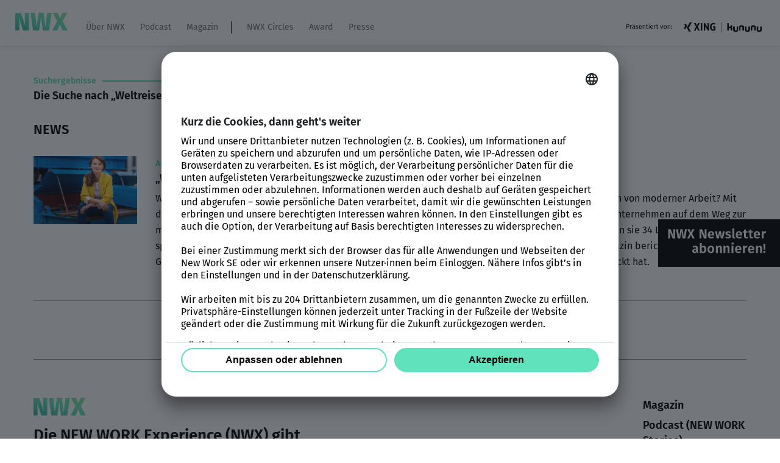

--- FILE ---
content_type: text/html; charset=UTF-8
request_url: https://nwx.new-work.se/tag-suche/weltreise
body_size: 9207
content:
<!DOCTYPE html> <html lang="de"> <head> <meta http-equiv="Content-Type" content="text/html; charset=utf-8"> <link rel="preload" as="script" href="/assets/frontend/js/app.js?id=e81c0c07327d7f00ae6e7454b96c4017"> <link rel="preload" as="style" href="/assets/frontend/css/app.css?id=4bf8c77280486d358a7c8f5c720d10bd"> <meta name="viewport" content="width=device-width, initial-scale=1.0"> <meta name="csrf-token" content="iLhnpZDdKYNoqhRnrUTn8T1RCTVIo2KImtYC3bKi"> <link rel="shortcut icon" type="image/x-icon" href="/assets/frontend/img/favicon.ico?id=L7kGNStqpXwPNBdJvTcP"> <link rel="icon" type="image/png" href="/assets/frontend/img/favicon-196x196.png?id=L7kGNStqpXwPNBdJvTcP" sizes="196x196"> <link rel="apple-touch-icon" href="/assets/frontend/img/apple-touch-icon.png?id=L7kGNStqpXwPNBdJvTcP"> <link rel="apple-touch-icon-precomposed" href="/assets/frontend/img/apple-touch-icon-precomposed.png?id=L7kGNStqpXwPNBdJvTcP"> <link rel="preload" href="/assets/frontend/fonts/fira-sans-v16-latin-ext_latin_cyrillic-200.woff2" as="font" type="font/woff2" crossorigin="anonymous"> <link rel="preload" href="/assets/frontend/fonts/fira-sans-v16-latin-ext_latin_cyrillic-200italic.woff2" as="font" type="font/woff2" crossorigin="anonymous"> <link rel="preload" href="/assets/frontend/fonts/fira-sans-v16-latin-ext_latin_cyrillic-regular.woff2" as="font" type="font/woff2" crossorigin="anonymous"> <link rel="preload" href="/assets/frontend/fonts/fira-sans-v16-latin-ext_latin_cyrillic-italic.woff2" as="font" type="font/woff2" crossorigin="anonymous"> <link rel="preload" href="/assets/frontend/fonts/fira-sans-v16-latin-ext_latin_cyrillic-600.woff2" as="font" type="font/woff2" crossorigin="anonymous"> <link rel="preload" href="/assets/frontend/fonts/fira-sans-v16-latin-ext_latin_cyrillic-600italic.woff2" as="font" type="font/woff2" crossorigin="anonymous"> <title>Tag-Suche - New Work Experience</title> <meta property="og:site_name" content="New Work Experience"><meta property="og:url" content="https://nwx.new-work.se/tag-suche/weltreise"><meta name="robots" content="noindex,follow"><meta property="og:image" content="https://nwx.new-work.se/assets/frontend/img/share.jpg"><meta property="og:image:width" content="1200"><meta property="og:image:height" content="630"><meta name="twitter:card" content="summary_large_image"><script type="application/ld+json">[{"@context":"https:\/\/schema.org","@type":"BreadcrumbList","itemListElement":[{"@type":"ListItem","position":1,"item":{"@id":"https:\/\/nwx.new-work.se","name":"Startseite"}},{"@type":"ListItem","position":2,"item":{"@id":"https:\/\/nwx.new-work.se\/tag-suche\/weltreise","name":"Tag-Suche"}}]}]</script> <link rel="stylesheet" href="/assets/frontend/css/app.css?id=4bf8c77280486d358a7c8f5c720d10bd"> <link rel="preconnect" href="https://app.usercentrics.eu"> <link rel="preconnect" href="https://api.usercentrics.eu"> <link rel="preconnect" href="https://privacy-proxy.usercentrics.eu"> <link rel="preload" href="https://app.usercentrics.eu/browser-ui/latest/loader.js" as="script"> <link rel="preload" href="https://privacy-proxy.usercentrics.eu/latest/uc-block.bundle.js" as="script"> <script> window.UC_UI_DOMAINS = { crossDomainConsentSharingIFrame: 'https://nwx.new-work.se/cross-domain-bridge.html', }; </script> <script id="usercentrics-cmp" data-settings-id="Tr_3B1GDkkB1q2" src="https://app.usercentrics.eu/browser-ui/latest/loader.js" async></script> <script id="usercentrics-cmp-configure" src="/usercentrics/new_work-uc-style.js"></script> <script type="application/javascript" src="https://privacy-proxy.usercentrics.eu/latest/uc-block.bundle.js"></script> </head> <body class=""> <div class="off-canvas-wrapper"> <div class="off-canvas position-left" id="offCanvas" data-off-canvas data-transition="overlap"> <ul class="menu menu--four vertical drilldown" data-drilldown data-back-button="&lt;li class&#x3D;&quot;js-drilldown-back&quot;&gt;&lt;a tabindex&#x3D;&quot;0&quot;&gt;Zurück&lt;/a&gt;&lt;/li&gt;"> <li class="menu-item"> <a href="https://nwx.new-work.se/ueber-nwx" title="Über NWX" class="menu-link"> Über NWX </a> </li> <li class="menu-item"> <a href="https://nwx.new-work.se/forabetterworkinglife" title="Podcast" class="menu-link"> Podcast </a> </li> <li class="menu-item"> <a href="https://nwx.new-work.se/magazin" title="Magazin" class="menu-link"> Magazin </a> <ul class="menu vertical nested"> <li class="menu-item"> <a href="https://nwx.new-work.se/magazin" title="Magazin" class="menu-link"> <b>Magazin</b> </a> </li> <li class="menu-item"> <a href="https://nwx.new-work.se/themenwelten/unternehmen" title="Unternehmen" class="menu-link"> Unternehmen </a> </li> <li class="menu-item"> <a href="https://nwx.new-work.se/themenwelten/fuehrung" title="Führung" class="menu-link"> Führung </a> </li> <li class="menu-item"> <a href="https://nwx.new-work.se/themenwelten/kultur" title="Kultur" class="menu-link"> Kultur </a> </li> <li class="menu-item"> <a href="https://nwx.new-work.se/themenwelten/gesellschaft" title="Gesellschaft" class="menu-link"> Gesellschaft </a> </li> <li class="menu-item"> <a href="https://nwx.new-work.se/themenwelten/digitalisierung" title="Digitalisierung" class="menu-link"> Digitalisierung </a> </li> <li class="menu-item"> <a href="https://nwx.new-work.se/themenwelten/individuum" title="Individuum" class="menu-link"> Individuum </a> </li> </ul> </li> <li class="menu-item"> <a href="https://nwx.new-work.se/nwx-circles" title="NWX Circles" class="menu-link"> NWX Circles </a> <ul class="menu vertical nested"> <li class="menu-item"> <a href="https://nwx.new-work.se/nwx-circles" title="NWX Circles" class="menu-link"> <b>NWX Circles</b> </a> </li> <li class="menu-item"> <a href="https://nwx.new-work.se/events/nwx23/content-hub" title="NWX23 Content Hub" class="menu-link"> NWX23 Content Hub </a> </li> <li class="menu-item"> <a href="https://nwx.new-work.se/events/nwx23/speaker" title="NWX23 Rückblick" class="menu-link"> NWX23 Rückblick </a> </li> <li class="menu-item"> <a href="https://nwx.new-work.se/xing-jobwelt" title="XING Job-Welt" class="menu-link"> XING Job-Welt </a> </li> <li class="menu-item"> <a href="https://nwx.new-work.se/events/nwx23/werde-partner" title="Werde Partner" class="menu-link"> Werde Partner </a> </li> </ul> </li> <li class="menu-item"> <a href="https://nwx.new-work.se/award" title="Award" class="menu-link"> Award </a> </li> <li class="menu-item"> <a href="https://nwx.new-work.se/presse" title="Presse" class="menu-link"> Presse </a> </li> </ul> <div class="header-right-logos"> <img src="/assets/frontend/img/endorsement.png?1723104572" alt="Endorsement"> </div> </div> <div class="off-canvas-content" data-off-canvas-content> <header class="header js-header"> <div class="header-top"> <div class="header-container"> <a href="/" class="header-logo hide-for-nav-switch"> <img class="header-logo hide-for-nav-switch" src="/assets/frontend/img/logo/NWX.svg" alt=""> </a> <a href="/" class="header-logo-mobile show-for-nav-switch"> <img class="header-logo-mobile show-for-nav-switch" src="/assets/frontend/img/logo/NWX.svg" alt=""> </a> <ul class="menu menu--one"> <li class="menu-item"> <a href="https://nwx.new-work.se/ueber-nwx" title="Über NWX" class="menu-link"> Über NWX </a> </li> <li class="menu-item"> <a href="https://nwx.new-work.se/forabetterworkinglife" title="Podcast" class="menu-link"> Podcast </a> </li> <li class="menu-item"> <a href="https://nwx.new-work.se/magazin" title="Magazin" class="menu-link"> Magazin </a> <ul class="menu menu--submenu dropdown" data-dropdown-menu> <li class="menu-item"> <a href="https://nwx.new-work.se/themenwelten/unternehmen" title="Unternehmen" class="menu-link"> Unternehmen </a> </li> <li class="menu-item"> <a href="https://nwx.new-work.se/themenwelten/fuehrung" title="Führung" class="menu-link"> Führung </a> </li> <li class="menu-item"> <a href="https://nwx.new-work.se/themenwelten/kultur" title="Kultur" class="menu-link"> Kultur </a> </li> <li class="menu-item"> <a href="https://nwx.new-work.se/themenwelten/gesellschaft" title="Gesellschaft" class="menu-link"> Gesellschaft </a> </li> <li class="menu-item"> <a href="https://nwx.new-work.se/themenwelten/digitalisierung" title="Digitalisierung" class="menu-link"> Digitalisierung </a> </li> <li class="menu-item"> <a href="https://nwx.new-work.se/themenwelten/individuum" title="Individuum" class="menu-link"> Individuum </a> </li> </ul> </li> <li class="menu-item menu--pipe"></li> <li class="menu-item "> <a href="https://nwx.new-work.se/nwx-circles" title="NWX Circles" class="menu-link"> NWX Circles </a> <ul class="menu menu--submenu dropdown" data-dropdown-menu> <li class="menu-item"> <a href="https://nwx.new-work.se/events/nwx23/content-hub" title="NWX23 Content Hub" class="menu-link"> NWX23 Content Hub </a> </li> <li class="menu-item"> <a href="https://nwx.new-work.se/events/nwx23/speaker" title="NWX23 Rückblick" class="menu-link"> NWX23 Rückblick </a> </li> <li class="menu-item"> <a href="https://nwx.new-work.se/xing-jobwelt" title="XING Job-Welt" class="menu-link"> XING Job-Welt </a> </li> <li class="menu-item"> <a href="https://nwx.new-work.se/events/nwx23/werde-partner" title="Werde Partner" class="menu-link"> Werde Partner </a> </li> </ul> </li> <li class="menu-item "> <a href="https://nwx.new-work.se/award" title="Award" class="menu-link"> Award </a> </li> <li class="menu-item "> <a href="https://nwx.new-work.se/presse" title="Presse" class="menu-link"> Presse </a> </li> </ul> <div class="header-right-logos"> <img src="/assets/frontend/img/endorsement.png?1723104572" alt="Endorsement"> </div> <div class="header-toggle"> <div class="menu-toggle js-menu-toggle" data-toggle="offCanvas"> Menu <span class="menu-toggleline"></span> <span class="menu-toggleline"></span> <span class="menu-toggleline"></span> </div> </div> </div> </div> </header> <div id="c4470" class="section section--one ">

                            <div class="grid-container">
                    <div class="grid-x grid-padding-x">

                            
            
            <div class="cell small-12">
                <div class="ce ce--tag_search">
                                            <div class="ce">
        <div class="teaser">
            <div class="hl hl--kicker">
                Suchergebnisse
            </div>

            <h6 class="hl hl--six">Die Suche nach „Weltreise“ hat <span style="color: #60E2BC;">1 Treffer</span></h6>
        </div>
    </div>

            <div class="ce ce--divider">
    <h4 class="hl hl--divider text-center">
        <span>NEWS</span>
    </h4>
</div>

    
    <div class="ce">
        <div class="teaser teaser--one">
            <div class="grid-x grid-margin-x">
                <div class="cell small-12 medium-3 large-2">
                                            <a href="/themenwelten/gesellschaft/interview-anna-schnell-deutschland-ist-weit-bei-new-work-aber-es-verliert-gerade-den-sinn-aus-den-augen">                            <picture>
                                <source srcset="[data-uri]" data-srcset="/storage/_processed_/anna-schnell-mowomind-nwx-mag-01_bb87040d4b.webp" type="image/webp">
                        
            <img class=" lazy" src="/assets/frontend/img/placeholder.png" data-src="/storage/_processed_/anna-schnell-mowomind-nwx-mag-01_bb87040d4b.jpg" alt="" style="padding-bottom: 66.071428571429%;">
                                </picture>
                        </a>                                    </div>

                <div class="cell small-12 medium-9 large-10">
                    <a href="/themenwelten/gesellschaft/interview-anna-schnell-deutschland-ist-weit-bei-new-work-aber-es-verliert-gerade-den-sinn-aus-den-augen" class="link">                        <div class="hl hl--kicker">Anna Schnell über ihre "Modern Work Tour"</div>

                        <h4 class="hl hl--six"><strong>„Wir dürfen den Sinn von New Work nicht aus den Augen verlieren“</strong></h4>
                    </a>
                                            <p>Wie steht es um die Ideen von New Work? Wie gestalten Menschen auf der ganzen Welt ihre Vorstellungen von moderner Arbeit? Mit diesen Fragen im Gepäck gingen Anna Schnell* und ihr Mann Nils, die mit ihrer Beratung „MOWOMIND“ Unternehmen auf dem Weg zur modernen Arbeitswelt helfen, auf eine Art globale Walz, die "Modern Work Tour“: 15 Monate lang bereisten sie 34 Länder und sprachen dabei mit mehr als 120 Unternehmen über deren Erfahrungen. Im Interview mit dem NWX Magazin berichtet Anna, welche Gemeinsamkeiten und Unterschiede, aber auch Erkenntnisse für den Standort Deutschland dabei entdeckt hat.</p>
                                    </div>
            </div>
        </div>
    </div>
    
            
                                        </div>
            </div>

                            
                    </div>
                </div>
                    </div>
     <footer class="footer"> <div class="grid-container"> <div class="grid-x grid-padding-x"> <div class="cell small-4 large-5"> <div class="footer-logo"> <img src="/assets/frontend/img/logo/NWX.svg" alt="NWX"> </div> <div class="rte-wrapper"><h4 class="hl hl--four"><span style="color:black;">Die NEW WORK Experience (NWX) gibt der Diskussion über Arbeit und Zukunft ein Zuhause.</span></h4><h5 class="hl hl--five">&nbsp;</h5><h5 class="hl hl--five"><a href="https://nwx.new-work.se/ueber-nwx"><span style="color:black;"><span class="link link--one">Learn more</span></span></a><br><br>&nbsp;</h5></div> </div> <div class="cell small-5 large-5 hide-for-small-only"> <div class="float-right"> </div> </div> <div class="cell small-3 large-2"> <h4> <a href="https://nwx.new-work.se/magazin" class="menu-link"> Magazin </a> </h4> <h4> <a href="https://nwx.new-work.se/newworkstories" class="menu-link"> Podcast (NEW WORK Stories) </a> </h4> <h4> <a href="https://nwx.new-work.se/ueber-nwx" class="menu-link"> Über NWX </a> </h4> <h4> <a href="https://nwx.new-work.se/events/nwx23/werde-partner" class="menu-link"> Werde Partner </a> </h4> <div class="menu-wrapper"> <div class="follow-heading">Follow us</div> <ul class="menu menu--social"> <li class="menu-item"> <a href="https://www.xing.com/pages/nwx-new-work-news" target="_blank" class="menu-link menu-link--xing"></a> </li> <li class="menu-item"> <a href="https://www.linkedin.com/company/newworkexperience/" target="_blank" class="menu-link menu-link--linkedin"></a> </li> <li class="menu-item"> <a href="https://www.instagram.com/newwork/" target="_blank" class="menu-link menu-link--instagram"></a> </li> <li class="menu-item"> <a href="https://twitter.com/newwork" target="_blank" class="menu-link menu-link--twitter"></a> </li> </ul> </div> </div> <div class="cell small-12"> <div class="footer-content grid-x grid-padding-x pt-m"> <div class="cell small-12 large-8"> <div class="endorsement-wrapper"> <img src="/assets/frontend/img/endorsement-newwork.svg" alt="Endorsement"> </div> </div> <div class="cell small-12 large-4"> <ul class="menu menu--three"> <li class="menu-item"> <a href="https://nwx.new-work.se/uber-uns/impressum" class="menu-link"> Impressum </a> </li> <li class="menu-item"> <a href="https://nwx.new-work.se/uber-uns/datenschutz" class="menu-link"> Datenschutz </a> </li> <li class="menu-item"> <a onclick="UC_UI.showSecondLayer()" class="menu-link">Tracking verwalten</a> </li> </ul> </div> </div> </div> </div> </div> </footer> </div> </div> <script src="/assets/frontend/js/app.js?id=e81c0c07327d7f00ae6e7454b96c4017"></script> <script type="text/javascript" data-vendor="Adobe Analytics">/*<![CDATA[*/(()=>{var e,t=globalThis;function n(e){return e&&e.__esModule?e.default:e}let r="v0",o="0.0.0",i=/^(sc_|fbclid|gclid|msclkid|nwt_nav)/,a="csod_visitor_id",s=["csod.com","localhost"],l=["wbm"],d="debug",c="info",p="warn",u="error",m=t.console,h=Function.prototype.apply,w={},f=0;["log","debug","info","warn","error","group","groupCollapsed","groupEnd"].forEach(e=>{w[e]=(...t)=>{if(!m)return;if(!m.group){if("group"===e)f+=1;else if("groupEnd"===e){f-=1;return}else if(f>0)for(let e=0;e<f;e++)t.unshift(" ")}let n=m[e]||m.log;n&&h.call(n,m,t)}});var g=m&&m.group?m:w;let b=()=>p,v={[d]:0,[c]:1,[p]:2,[u]:3},_=e=>{let t=b();return!(!t||v[e]<v[t])},y=(e,t,n,...r)=>{if(_(t)){if(t===u)g[n](...r);else{let t=e+" "+r.map(e=>"object"==typeof e?JSON.stringify(e):e).join(" ");g[n](t)}}},P=e=>({_key:"stm-v1",id:crypto.randomUUID(),...e});var x=e=>{if("string"!=typeof e||0!==e.indexOf("{"))return!1;try{return JSON.parse(e)}catch(e){return!1}},$=(e,t="*")=>(n,r,o={})=>{let i=e=>{if("*"!==t&&e.origin!==t)return!1;let i=x(e.data);if(!i||i.action!==n)return!1;let{fullResponse:a}=o,{id:s}=i,l=new Promise((e,t)=>{try{let t=r(a?i:i.payload);e(t)}catch(e){t(e)}});return s&&e.source&&0!==n.indexOf("response:")&&l.then(e=>[null,e]).catch(e=>[e&&e.message||"error",null]).then(([t,r])=>{let o=P({id:s,action:`response:${n}:${s}`,error:t,payload:r});e.source.postMessage(JSON.stringify(o),"*")}),!0};return e.addEventListener("message",i,!1),()=>{e.removeEventListener("message",i,!1)}},O=(e,t,n="*")=>(n,r,o={})=>{let i=o.id||crypto.randomUUID(),a=P({id:i,action:n,payload:r});t.postMessage(JSON.stringify(a),"*");let{fireAndForget:s=!1,timeout:l=1e4,fullResponse:d=!1}=o;return!0===s?Promise.resolve():new Promise((t,r)=>{let o=$(e),a=setTimeout(()=>{r(Error(`response for '${n}' has timed out`))},l),s=o(`response:${n}:${i}`,e=>{if(s(),d)t(e);else{let{error:n,payload:o}=e;n?r(n):t(o)}return clearTimeout(a),!0},{fullResponse:!0})})},E=class{constructor(){this.reset()}reset(){this.resolved=!1,this._promise=new Promise(e=>{this.resolve=t=>{e(t),this.resolved=!0}})}resetAndResolve(e){this.resolved&&this.reset(),this.resolve(e)}then(e){return this._promise.then(e)}},U=function(e){let t;if(!e)return[];e=e.substr(e.indexOf("?"));let n=/[?&]([^=?&#]+)(?:=([^?&#]*))?/g,r=[];for(;null!==(t=n.exec(e));){let e=t[1],n=t[2];r.push([decodeURIComponent(e),n&&decodeURIComponent(n)])}return r},j=function(e){let t=e.map(([e,t])=>[e,t].filter(e=>void 0!==e).map(e=>encodeURIComponent(e)).join("="));return`?${t.join("&")}`};let S=(e,t,n=null,r={})=>{if("number"==typeof n){let e=new Date;e.setTime(e.getTime()+n),r.expires=e.toUTCString()}let o=Object.keys(r={path:"/",SameSite:"Lax; Secure",...r}).map(e=>`${e}=${r[e]}`).join(";");document.cookie=`${encodeURIComponent(e)}=${encodeURIComponent(t)};${o}`},k=e=>{let t=`${encodeURIComponent(e)}=`,n=document.cookie.split(";").map(e=>e.trim());for(let e=0;e<n.length;e++){let r=n[e];if(0===r.indexOf(t))return decodeURIComponent(r.substring(t.length,r.length))}return null};var I=()=>{let e=document.location.hostname.match("[^.]+[.][^.]+$");return null!==e?e[0]:"localhost"===document.location.hostname?"localhost":null};!function(e,t=d){let n="xhr:",r={};Object.keys(w).forEach(e=>{let t=void 0!==v[e]?e:c;r[e]=y.bind(r,n,t,e)}),r.inspect=(e,t,n)=>{_(e)&&(r.group(t),Object.keys(n).filter(e=>"function"!=typeof n[e]).sort().forEach(e=>{g.log(`${e}: ${JSON.stringify(n[e])}`)}),r.groupEnd())},r.prefix=n}(0);var R=()=>{let e=k(a)||crypto.randomUUID(),t=I(),n={};return null!==t&&(n.domain=t),S(a,e,31536e6,n),e},N=e=>{let t="c_visitor_id";k(t)||S(t,crypto.randomUUID(),5e3,{domain:e})};let C=e=>`${e.hostname}${e.pathname}`;var D=(e,t)=>{let n=new URL(t);if(!e)return n;let r=new URL(e);return C(r)===C(n)?r:n},A=(e,t,n)=>{let{host:r,protocol:o}=e,i=I();return i&&!["xing.com","csod.com","onlyfy.dev","localhost","test.local",null].includes(i)&&(r="production"===t?`ants.${i}`:`preview-ants.${i}`),`${o??"https"}://${r}${n}`};let T=async()=>{if(!navigator.userAgentData)return null;let{architecture:e,bitness:t,brands:n,mobile:r,model:o,platform:i,platformVersion:a,wow64:s}=await navigator.userAgentData.getHighEntropyValues(["architecture","bitness","brands","mobile","model","platform","platformVersion","wow64"]);return[e,t,JSON.stringify(n),r,o,i,a,s].join(";")},L="undefined"!=typeof window&&window.Promise||t.Promise,H=(e,t)=>j(U(e).filter(([e,n])=>!1===t(e,n)));var J=e=>{let{href:t,origin:n,pathname:r,search:o,hash:i}=window.location;if(!o)return t;let a=H(o,e);if(a===o)return t;let s=a&&"?"!==a?`${n}${r}${a}${i}`:`${n}${r}${i}`;return window.history.replaceState({},null,s),s},F=(e,t)=>new L(n=>{let r=e.document,o=e.innerWidth||0,i=e.innerHeight||0,a=r.createElement("iframe");a.setAttribute("id","stm"),a.setAttribute("sandbox","allow-scripts allow-same-origin allow-forms"),a.setAttribute("style",`top:-${i}px;left:-${o}px;width:${o}px;height:${i}px;border:0;position:absolute;visibility:hidden;opacity:0`),a.onload=()=>n(a),a.setAttribute("src",t);let s=()=>{let e=r.body;e.insertBefore(a,e.childNodes[0])};r.body?s():r.addEventListener("DOMContentLoaded",s,!0)}),V=e=>{let t=new E,n=new E,r={};return r.load=r=>F(e,r).then(o=>{t.resolve(o);let i=r.match(/(https?:\/\/[^/&?]+)/,""),a=i?i[1]:"*",s=O(e,o.contentWindow,a),l=$(e,"*");return n.resolve({iframe:o,publish:s,subscribe:l}),o}),r.publish=(...e)=>n.then(t=>t.publish(...e)),r.subscribe=(...e)=>n.then(t=>t.subscribe(...e)),r.unload=(n,r)=>t&&t.then(n=>{e.document.body.removeChild(n),t=null}),r},W=e=>{let t=e.performance||e.webkitPerformance||e.mozPerformance||e.msPerformance;if(!t||!t.timing)return{};let n=t.timing,r=new Date().getTime(),o={network:n.responseEnd||r,pageLoad:n.domContentLoadedEventEnd||r,pageSetup:n.loadEventStart||r,loadEvent:r},i=n.navigationStart;return Object.keys(o).map(e=>{let t=o[e],n=t-i;return i=t,{[e]:n}}).reduce((e,t)=>Object.assign(e,t),{})},M=(e,t)=>{let n=I(),r={};null!==n&&(r.domain=n);let o="nwt"===t?"nwtPrevPage":"prevPage",i=k(o)||"FirstPageOfVisit";return e&&S(o,e,18e5,r),i},q={};q=JSON.parse('{"default":{"host":"localhost:8080","protocol":"http"},"test":{"host":"preview.xing.com","protocol":"https"},"preview":{"host":"preview.xing.com","protocol":"https"},"production":{"host":"www.xing.com","protocol":"https"}}');var B=e=>Object.assign({},/*@__PURE__*/n(q)[e]||/*@__PURE__*/n(q).default);let z="1.20.0";var X=()=>Date.now(),G=(e,t)=>{let n=new XMLHttpRequest;return new L((r,o)=>{n.onreadystatechange=function(){2===n.readyState&&(n.status>=200&&n.status<300?r():o(Error(`${n.status} ${n.statusText}`)))},n.open("POST",e,!0),n.withCredentials=!0,n.setRequestHeader("Content-Type","text/plain"),n.send(JSON.stringify(t))})};let K=t.navigator&&"sendBeacon"in t.navigator,Q=()=>K;var Y=(e,t)=>new L((n,r)=>{navigator.sendBeacon(e,JSON.stringify(t))?n():r(Error("Wasn't able to queue data in Beacon API"))});let Z=()=>{let e=window.document;return window.innerWidth?window.innerWidth:e&&e.documentElement?e.documentElement.offsetWidth:""},ee=()=>{let e=window.document;return window.innerHeight?window.innerHeight:e&&e.documentElement?e.documentElement.offsetHeight:""},et=()=>window.screen?`${window.screen.width}x${window.screen.height}`:"",en=(e,t=["PropDestinationUrl","PropReferringUrl","pageName"])=>{let n={};return Object.keys(e).filter(e=>-1===t.indexOf(e)).forEach(t=>{Array.isArray(e[t])?Object.assign(n,{[t]:e[t].join(",")}):Object.assign(n,{[t]:e[t]})}),n},er={},eo=new E;new E;let ei=!0,ea=(e,t,n)=>{let r=`ttt@${z}${e.PropAppId?","+e.PropAppId:""}`;return new Promise(o=>{let i={clientTimestamp:X(),pageName:e.pageName,location:e.PropDestinationUrl,referrer:e.PropReferringUrl||void 0,properties:en({...e,PropAppId:r}),browserWidth:Z(),browserHeight:ee(),resolution:et(),type:"web",eventName:t};o(Q()?Y(n,i):G(n,i))})},es=e=>{let t="c_visitor_id";k(t)||S(t,crypto.randomUUID(),5e3,{domain:e})},el=(e,t,n)=>{eo.then(r=>{let o={...e};["pageName","PropChannel","PropApplication"].forEach(e=>{o[e]&&"undefined"!==o[e]||(o[e]=r[e])}),ea(o,t,n)})};er.track=(e,t,n)=>{let r=A(B(e),e,"/api/upgraded-umbrella/r");ei&&(es(I()),ei=!1),s.includes(I())&&(n=Object.assign({},n,{csodVisitorId:R()})),"pageview"!==t&&n.PropPostponeAction?el(n,t,r):(eo.resolve(n),ea(n,t,r))};var ed={};ed=JSON.parse('{"default":{"host":"localhost:8080","protocol":"http"},"test":{"host":"preview.xing.com","protocol":"https"},"preview":{"host":"preview.xing.com","protocol":"https"},"production":{"host":"www.xing.com","protocol":"https"}}');let ec=e=>"xingbox"===e?{host:document.location.hostname,protocol:document.location.protocol.replace(":","")}:{};var ep=e=>({.../*@__PURE__*/n(ed)[e]||/*@__PURE__*/n(ed).default,...ec(e)}),eu=e=>window.innerWidth<=739&&e.includes("xing.com")?"webm":"web";let em={wbm:"xing.com",kun:"kununu.com",leb:"lebenslauf.com",onf_one:"onlyfy.io"};var eh=e=>{let t=Object.entries(em).find(([t,n])=>n===e);return t?t[0]:""};let ew="undefined"!=typeof window&&"fetch"in window&&"undefined"!=typeof Request&&"keepalive"in new Request("https://www.xing.com"),ef=()=>ew;var eg=(e,t)=>new L((n,r)=>{try{fetch(e,{method:"POST",headers:{"Content-Type":"text/plain"},credentials:"include",keepalive:!0,body:JSON.stringify(t)}).then(e=>n(e)).catch(()=>r(Error("Wasn't able to send data with keepalive fetch")))}catch(e){r(e)}});let eb=!0,ev=[{param:"ijt",prefix:"jobs_origin_"},{param:"reagent",prefix:"upsell_point_"},{param:"nwt_nav",prefix:"navigation_"}],e_=new Map,ey=(e,t)=>new Promise(n=>{n(ef()?eg(t,e):Q()?Y(t,e):G(t,e))});var eP=(e,t,n)=>{let r=Array.isArray(e)?e:[e];return r.forEach(e=>{e.id=crypto.randomUUID(),e.channel=e.channel||eu(I()),e.application=e.application||eh(I()),e.event_timestamp=Date.now(),e.screen_url=`${t.hostname}${t.pathname}${t.search}`,e.screen_domain=`${t.hostname}`,e.screen_resolution=window.screen&&`${window.screen.width}x${window.screen.height}`,e.sdk_name=`ttt${e.sdk_name?","+e.sdk_name:""}`,e.sdk_version=`${z}${e.sdk_version?","+e.sdk_version:""}`,e.referrer=document.referrer;let r=new URLSearchParams(t.search);ev.forEach(e=>{let t=r.get(e.param);t&&e_.set(e.param,e.prefix+t)}),"viewed_screen"===e.event&&(e.previous_page=M(e.page,"nwt"),e_.size&&(e.entry_point=Array.from(e_,e=>e[1]).join(","),e_.clear())),n&&(e.client_hints=n)}),r},ex=(e,t)=>{eb&&(N(I()),eb=!1),ey(e,A(ep(t),t,"/api/unified-underdog"))};let e$=e=>e instanceof RegExp,eO=e=>"string"==typeof e,eE=e=>"function"==typeof e?e:!0===e?e=>i.test(e):e$(e)?t=>e.test(t):eO(e)?t=>e===t:null,eU=(e,t)=>{let{clearParams:n,host:r,sandboxFile:o,sandboxUrl:i,...a}=t;return[eS(e,{clearParams:n,host:r,sandboxFile:o,sandboxUrl:i}),ej(e,a)]},ej=(e,t)=>{let{search:n}=window.location||{};return Object.assign({debug:/debug=true/.test(n)},t,{env:e})},eS=(e,t)=>{let{clearParams:n,host:o="production"===e?"stan.xing.com":"stan.preview.xing.com",sandboxFile:i=`stm-${r}.html`,sandboxUrl:a=`https://${o}/${i}`}=t;return{clearParams:n,sandboxUrl:a}},ek=()=>{throw Error("Please call ttt.init first")};r=(e={API_VERSION:"v1",TTT_VERSION:z}).API_VERSION,o=e.TTT_VERSION;let eI=(e=>{let t={version:o,baseData:{},_dl:{},_sandbox:V(e),_clearParamsFilter:void 0,_clientHints:void 0,_initCalled:!1,_env:void 0},n=()=>{t._initCalled||ek()};return t.assign=Object.assign,t.init=async(e,n={})=>{if(t._initCalled)return;t._initCalled=!0,t._env=e;let[r,o]=eU(e,n),{clearParams:i=!0,sandboxUrl:a}=r;return t._sandbox.load(a),i&&(t._clearParamsFilter=eE(i)),t._clientHints=await T(),t._sandbox.publish("stm:init",o)},t.pageview=(r,o,i,a)=>(n(),t.baseData=Object.assign({},i),t._dl=Object.assign({},i,{PropChannel:r,pageName:o,PropDestinationUrl:e.location.href,PropReferringUrl:t._dl&&t._dl.PropDestinationUrl||e.document.referrer}),t._clearParamsFilter&&t._clearParams(t._clearParamsFilter),t._rawEvent("pageview",Object.assign({},t._dl,a))),t.event=(e,r)=>{n();let o=Object.assign({},t._dl,r);return t._rawEvent(e,o)},t.nwtEvent=r=>{n(),ex(eP(r,D(t._dl.PropDestinationUrl,e.location.href),t._clientHints),t._env)},t.withPerformanceMetrics=t=>(n(),new Promise(n=>{let r=()=>{setTimeout(()=>{let r=W(e),o={PropTechnicalPerformance:Object.keys(r).map(e=>`${e}=${r[e]}`).join(";")};t&&t(o),n(o)},0)};if(e.document&&"complete"===e.document.readyState||!e.addEventListener)r();else{let t=()=>{r(),e.removeEventListener("load",t,!0)};e.addEventListener("load",t,!0)}})),t.publish=(e,r,o={})=>(n(),t._sandbox.publish(e,r,o)),t.subscribe=(e,r)=>(n(),t._sandbox.subscribe(e,r)),t._clearParams=e=>(n(),J(e)),t._rawEvent=(e,r)=>{n();let o=M(r.pageName,"adobe");return r=Object.assign({},r,{PropLastPage:o,PropLastPageCookieSet:1}),l.includes(r.pageName?.split("/")[0])&&(r=Object.assign(r,{PropDeduplicationId:crypto.randomUUID()})),Promise.all([er.track(t._env,e,r),t._sandbox.publish("stm:track",{event:e,props:r})])},t._rawPageview=t._rawEvent.bind(null,"pageview"),t._unload=()=>t._sandbox.unload(),t})(window);window.ttt&&console.warn("window.ttt was already defined"),window.ttt=eI})();/*]]>*/</script><script type="text/javascript" data-vendor="Adobe Analytics"> if (typeof(ttt) != "undefined") { ttt.init('production', { host: 'stan.new-work.se', fetchTrackingData: true }); ttt.nwtEvent([{ 'event': 'viewed_screen', 'application': 'nwx', 'application_language': 'de', 'event_schema': 'basic', 'schema_version': '1.29.4', 'sent_by': 'newwork_nwx', 'page': 'newwork_nwx/tag_suche', 'context': 'newwork_nwx_weltreise', }]); document.addEventListener('click', function(event) { try { if (event.target.matches('a[href], a[href] *')) { var link = event.target.closest('a'); if (link && link.getAttribute('href')) { if (link.getAttribute('data-tracking')) { ttt.event('PropTrackAction', { PropTrackAction: 'wbm/NewWork_Nwx/' + link.getAttribute('data-tracking') }); } else if (new URL(link.getAttribute('href')).origin !== location.origin || link.getAttribute('target') == '_blank') { ttt.event('PropTrackAction', { PropTrackAction: 'wbm/NewWork_Nwx/tag_suche_click', PropActionOrigin: 'newwork_nwx_weltreise' }); } } } } catch (e) {} }, false); } </script> <a href="/newsletter" class="global-sticky-button show-for-large"> <img src="/uploads/11-newsletter/sticky-button-newsletter.png" alt="NWX Newsletter abonnieren!" width="200" /> </a> </body> </html> 

--- FILE ---
content_type: text/html; charset=utf-8
request_url: https://nwx.new-work.se/cross-domain-bridge.html
body_size: 896
content:
<!DOCTYPE html>
<html lang="en">
  <head>
    <meta content="text/html;charset=utf-8" http-equiv="Content-Type">
    <title>app.usercentrics.eu cross-domain bridge</title>
    <script>
      var CROSS_DOMAIN_DATA_TEST = 'uc_cross_domain_test';
      var LOCALSTORAGE_DATA_ID = '';
      var LOCALSTORAGE_TCF_DATA_ID = 'tcf';
      var LOCALSTORAGE_CCPA_DATA_ID = 'ccpa';
      var IS_CROSS_DOMAIN_LOCAL_STORAGE_ENABLED = isCrossDomainLocalStorageEnabled();

      function isCrossDomainLocalStorageEnabled() {
        try {
          localStorage.setItem(CROSS_DOMAIN_DATA_TEST, CROSS_DOMAIN_DATA_TEST);
          var isLocalStorageEnabled = localStorage.getItem(CROSS_DOMAIN_DATA_TEST) === CROSS_DOMAIN_DATA_TEST;
          localStorage.removeItem(CROSS_DOMAIN_DATA_TEST);
          return isLocalStorageEnabled;
        } catch (e) {
          return false;
        }
      }

      function getLocalStorageKey(crossDomainId, dataId) {
        if (!dataId) {
          return crossDomainId;
        }

        return crossDomainId + '_' + dataId;
      }

      function getCrossDomainData(crossDomainId, dataId, propertyId) {
        var localStorageKey = getLocalStorageKey(crossDomainId, dataId);
        var crossDomainData = JSON.parse(localStorage.getItem(localStorageKey));

        if (crossDomainData) {
          if (!propertyId) {
            return crossDomainData;
          }

          if (Array.isArray(propertyId)) {
            var data = {};
            propertyId.forEach(function (key) {
              data[key] = crossDomainData[key];
            });

            return data;
          }
        }

        return {};
      }

      function setCrossDomainData(crossDomainId, dataId, data) {
        localStorage.setItem(getLocalStorageKey(crossDomainId, dataId), JSON.stringify(data));
      }

      function removeCrossDomainData(crossDomainId, dataId) {
        localStorage.removeItem(getLocalStorageKey(crossDomainId, dataId));
      }

      function portPostMessage(port, data) {
        port.postMessage(JSON.stringify(data));
      }

      onmessage = function (e) {
        if (e.ports && e.ports.length && e.data) {
          var parsedData = JSON.parse(e.data);
          var method = parsedData.method;
          var payload = parsedData.payload;
          var crossDomainId = parsedData.crossDomainId;

          var port = e.ports[0];
          if (!IS_CROSS_DOMAIN_LOCAL_STORAGE_ENABLED) {
            portPostMessage(port, {
              success: false,
              data: 'Cross domain bridge is not supported (third-party cookies disabled).',
            });
            return;
          }

          switch (method) {
            case 'clear':
              removeCrossDomainData(crossDomainId, LOCALSTORAGE_DATA_ID);
              removeCrossDomainData(crossDomainId, LOCALSTORAGE_TCF_DATA_ID);
              portPostMessage(port, { success: true });
              break;
            case 'ping':
              portPostMessage(port, { success: true, data: true });
              break;
            case 'getCrossDomainLanguage':
              portPostMessage(port, { success: true, data: getCrossDomainData(crossDomainId, LOCALSTORAGE_DATA_ID, ['language']) });
              break;
            case 'getCrossDomainConsentsData':
              portPostMessage(port, { success: true, data: getCrossDomainData(crossDomainId, LOCALSTORAGE_DATA_ID, ['consents', 'controllerId']) });
              break;
            case 'getCrossDomainSessionData':
              var crossDomainSessionData = getCrossDomainData(crossDomainId, LOCALSTORAGE_DATA_ID, ['consents', 'controllerId', 'language']);
              crossDomainSessionData['tcf'] = getCrossDomainData(crossDomainId, LOCALSTORAGE_TCF_DATA_ID);
              crossDomainSessionData['ccpa'] = getCrossDomainData(crossDomainId, LOCALSTORAGE_CCPA_DATA_ID);
              portPostMessage(port, { success: true, data: crossDomainSessionData });
              break;
            case 'getCrossDomainTcfData':
              portPostMessage(port, { success: true, data: getCrossDomainData(crossDomainId, LOCALSTORAGE_TCF_DATA_ID) });
              break;
            case 'getCrossDomainCcpaData':
              portPostMessage(port, { success: true, data: getCrossDomainData(crossDomainId, LOCALSTORAGE_CCPA_DATA_ID) });
              break;
            case 'setCrossDomainTcfData':
              setCrossDomainData(crossDomainId, LOCALSTORAGE_TCF_DATA_ID, payload);
              portPostMessage(port, { success: JSON.stringify(getCrossDomainData(crossDomainId, LOCALSTORAGE_TCF_DATA_ID)) === JSON.stringify(payload) });
              break;
            case 'setCrossDomainData':
              setCrossDomainData(crossDomainId, LOCALSTORAGE_DATA_ID, payload);
              portPostMessage(port, { success: JSON.stringify(getCrossDomainData(crossDomainId, LOCALSTORAGE_DATA_ID)) === JSON.stringify(payload) });
              break;
            case 'setCrossDomainCcpaData':
              setCrossDomainData(crossDomainId, LOCALSTORAGE_CCPA_DATA_ID, payload);
              portPostMessage(port, { success: JSON.stringify(getCrossDomainData(crossDomainId, LOCALSTORAGE_CCPA_DATA_ID)) === JSON.stringify(payload) });
              break;
            default:
              portPostMessage(port, { success: false, data: 'Method not found.' });
              break;
          }
        }
      };
    </script>
  </head>
  <body></body>
</html>


--- FILE ---
content_type: image/svg+xml
request_url: https://static.xingcdn.com/xemail/petrol/Logos/Xing-Logo.svg
body_size: 491
content:
<?xml version="1.0" encoding="utf-8"?>
<!-- Generator: Adobe Illustrator 24.3.0, SVG Export Plug-In . SVG Version: 6.00 Build 0)  -->
<svg version="1.1" id="Layer_1" xmlns="http://www.w3.org/2000/svg" xmlns:xlink="http://www.w3.org/1999/xlink" x="0px" y="0px"
	 viewBox="0 0 1200 621.4" style="enable-background:new 0 0 1200 621.4;" xml:space="preserve">
<style type="text/css">
	.st0{fill-rule:evenodd;clip-rule:evenodd;fill:#0698A0;}
	.st1{fill-rule:evenodd;clip-rule:evenodd;fill:#B7DF4B;}
</style>
<g>
	<polygon class="st0" points="205.7,237.7 233.7,287.4 191.8,360.7 241.8,360.7 283.4,287.4 255.4,237.7 	"/>
	<polygon class="st1" points="354.5,191.8 273.7,334.8 325.8,429.6 376.5,429.6 323.5,334.8 404.4,191.8 	"/>
	<path class="st0" d="M503.8,214.8l29.1,61.2l31.8-61.2h41.5l-50.9,91.9l52.9,99.9h-43.5l-32.7-67l-32.4,67h-41.8l50.4-99.4
		L460,214.8H503.8z M631.5,406.6h40.4V214.8h-40.4V406.6z M1008.2,296.5h-66.8v33.1h29.8v41.7c-6.9,2.8-13,3.9-20.1,3.9
		c-30.6,0-43.3-22.9-43.3-63.7c0-38.1,11-65.7,47.2-65.7c12.1,0,25.4,3.3,38.4,9.1l11.6-30.6c-16-8.3-33.4-11.9-51.6-11.9
		c-59.3,0-85.5,37.3-85.5,98.8c0,62.9,25.1,98,83.3,98c18.8,0,37.8-3.9,57.1-13V296.5z M740.7,214.8h-34v191.8H746V298.1l64.8,108.5
		h32.9V214.8h-39.3v108.5L740.7,214.8z"/>
</g>
</svg>


--- FILE ---
content_type: image/svg+xml
request_url: https://nwx.new-work.se/assets/frontend/img/endorsement-newwork.svg
body_size: 2374
content:
<?xml version="1.0" encoding="utf-8"?>
<!-- Generator: Adobe Illustrator 27.2.0, SVG Export Plug-In . SVG Version: 6.00 Build 0)  -->
<svg version="1.2" baseProfile="tiny" id="Layer_1" xmlns="http://www.w3.org/2000/svg" xmlns:xlink="http://www.w3.org/1999/xlink"
	 x="0px" y="0px" viewBox="0 0 257 29" overflow="visible" xml:space="preserve">
<g>
	<g>
		<path d="M0,20.80287v-8.74045h6.13156v0.99359H1.05952v2.82054h3.94629v0.99296H1.05952v2.9404h5.27076v0.99296H0z"/>
		<path d="M9.44195,12.06242v8.74045H8.38244v-8.74045H9.44195z"/>
		<path d="M19.09588,12.06242v8.74045h-1.31091l-3.65515-5.85304l-0.92704-1.64211h-0.01325l0.05299,1.32416v6.17099H12.236
			v-8.74045h1.31122l3.64159,5.82718l0.94028,1.68185h0.01325l-0.05299-1.3374v-6.17162H19.09588z"/>
		<path d="M21.88992,20.80287v-8.74045h6.13156v0.99359h-5.07205v2.82054h3.94629v0.99296h-3.94629v2.9404h5.27077v0.99296H21.88992
			z"/>
		<path d="M35.78159,12.06242v8.74045h-1.05952v-8.74045H35.78159z"/>
		<path d="M45.43519,12.06242v8.74045h-1.31091l-3.65515-5.85304l-0.92704-1.64211h-0.01325l0.05299,1.32416v6.17099h-1.00652
			v-8.74045h1.31123l3.64159,5.82718l0.94028,1.68185h0.01325l-0.05299-1.3374v-6.17162H45.43519z"/>
		<path d="M49.28906,12.06242v8.74045h-1.05952v-8.74045H49.28906z"/>
		<path d="M58.2276,12.06242v0.99359h-3.04575v7.74686h-1.05952v-7.74686h-3.04607v-0.99359H58.2276z"/>
		<path d="M61.07463,12.06242v8.74045h-1.05952v-8.74045H61.07463z"/>
		<path d="M62.78297,20.80287l3.40313-8.74045h1.25823l3.3902,8.74045h-1.12576l-2.48965-6.51543l-0.41037-1.21817h-0.0265
			l-0.38419,1.17843l-2.5029,6.55518H62.78297z M64.45158,18.37914v-0.99296h4.67461v0.99296H64.45158z"/>
		<path d="M78.68738,12.06242v0.99359h-3.04575v7.74686h-1.05952v-7.74686h-3.04607v-0.99359H78.68738z"/>
		<path d="M81.53441,12.06242v8.74045h-1.05952v-8.74045H81.53441z"/>
		<path d="M91.10884,12.06242l-3.31071,8.74045h-1.20493l-3.32396-8.74045h1.13869l2.2247,6.03914l0.55641,1.73484l0.55609-1.72159
			l2.2247-6.05239H91.10884z"/>
		<path d="M92.84368,20.80287v-8.74045h6.13156v0.99359H93.9032v2.82054h3.94629v0.99296H93.9032v2.9404h5.27077v0.99296H92.84368z"
			/>
		<path d="M112.45591,12.06242l-3.31071,8.74045h-1.20493l-3.32396-8.74045h1.13869l2.2247,6.03914l0.55641,1.73484l0.55609-1.72159
			l2.2247-6.05239H112.45591z"/>
		<path d="M117.71311,11.92994c0.82989,0,1.54716,0.18358,2.15183,0.5501c0.60468,0.36589,1.07277,0.88509,1.40396,1.55568
			c0.33088,0.67123,0.49648,1.46988,0.49648,2.39723c0,0.92672-0.1656,1.72601-0.49648,2.39661
			c-0.33119,0.67122-0.79929,1.18979-1.40396,1.55631c-0.60467,0.36652-1.32195,0.54947-2.15183,0.54947
			s-1.54748-0.18295-2.15183-0.54947c-0.60499-0.36653-1.07276-0.88509-1.40396-1.55631
			c-0.33088-0.6706-0.49648-1.46988-0.49648-2.39661c0-0.92735,0.1656-1.72601,0.49648-2.39723
			c0.3312-0.6706,0.79897-1.18979,1.40396-1.55568C116.16563,12.11352,116.88322,11.92994,117.71311,11.92994z M117.71311,12.92353
			c-0.60057,0-1.12134,0.13879-1.56262,0.41699c-0.44159,0.27821-0.7813,0.68006-1.01977,1.20493
			c-0.23846,0.5255-0.35738,1.15446-0.35738,1.88751c0,0.73242,0.11891,1.36201,0.35738,1.88688
			c0.23846,0.5255,0.57818,0.92672,1.01977,1.20493c0.44128,0.27821,0.96205,0.41762,1.56262,0.41762
			c0.60909,0,1.13238-0.13942,1.56924-0.41762c0.43718-0.27821,0.77469-0.67943,1.01315-1.20493
			c0.23846-0.52487,0.35738-1.15446,0.35738-1.88688c0-0.73305-0.11891-1.36201-0.35738-1.88751
			c-0.23846-0.52487-0.57597-0.92672-1.01315-1.20493C118.84549,13.06232,118.3222,12.92353,117.71311,12.92353z"/>
		<path d="M130.88971,12.06242v8.74045h-1.31091l-3.65515-5.85304l-0.92703-1.64211h-0.01325l0.05299,1.32416v6.17099h-1.00652
			v-8.74045h1.31123l3.64159,5.82718l0.94028,1.68185h0.01324l-0.05299-1.3374v-6.17162H130.88971z"/>
	</g>
	<g>
		<path d="M221.72125,20.80287h-2.69766l-0.02475-0.02248l-3.92892-3.53428h-0.39746v3.55676h-1.9698V8.19713h1.9698v7.09635h0.4146
			l3.57396-3.22879h2.5528l-4.58211,4.22955L221.72125,20.80287z M211.16899,12.03061c0,0-0.27704-0.06946-0.57054-0.06946
			c-1.63104,0-2.62238,0.92243-3.17615,1.72548v-1.62194h-1.96971v8.73818h1.96971v-3.1087
			c0-2.43782,1.12186-3.78038,3.15891-3.78038c0.40872,0,0.58778,0.02883,0.58778,0.02883V12.03061z M194.46599,9.0612h-2.13339
			l-2.47414,8.50023l-2.59207-8.50023h-1.90724l-2.59201,8.50023l-2.47424-8.50023h-2.1158l3.49753,11.71728l0.00723,0.02361
			h2.09737l2.5419-8.38323l2.51965,8.36564l0.0054,0.01759h2.09747L194.46599,9.0612z M172.96817,17.83283l-1.9502-5.7508
			l-0.0058-0.01678h-1.54037l-1.95592,5.76757l-1.88916-5.76757h-1.97931l2.90666,8.71987l0.00569,0.01697h1.7883l1.894-5.54881
			l1.88815,5.53196l0.00577,0.01684h1.7883l2.91232-8.73684h-1.97934L172.96817,17.83283z M150.0421,17.3482l-6.84596-8.287
			h-1.69925v11.7409h2.02124v-8.15228l6.83788,8.12103l0.02614,0.03126h1.69855V9.0612h-2.03859V17.3482z M162.9039,16.95315
			h-6.92833c0.09328,0.68047,0.37787,1.23179,0.82405,1.66097c0.45428,0.43702,1.03069,0.66796,1.6669,0.66796
			c1.17636,0,1.95248-0.45645,2.44243-1.43653l1.76456,0.41632c-0.69861,1.7721-2.1927,2.74807-4.20699,2.74807
			c-2.53957,0-4.45468-1.94005-4.45468-4.55839c0-2.63791,1.94481-4.57556,4.52377-4.57556
			c2.26991,0,4.55975,1.75942,4.36819,5.07716H162.9039z M160.89189,15.50117c-0.21643-1.23258-1.17366-1.91433-2.35628-1.91433
			c-0.98494,0-2.18149,0.59936-2.4984,1.91433H160.89189z M194.3367,16.43442c0-2.59872,2.01898-4.55843,4.69632-4.55843
			c2.67732,0,4.6963,1.95971,4.6963,4.55843c0,2.60847-2.01898,4.57553-4.6963,4.57553
			C196.35568,21.00994,194.3367,19.04288,194.3367,16.43442z M201.79437,16.43442c0-1.84958-1.42271-2.84758-2.76135-2.84758
			c-1.33865,0-2.76135,0.99799-2.76135,2.84758c0,1.84965,1.4227,2.8477,2.76135,2.8477
			C200.37166,19.28212,201.79437,18.28406,201.79437,16.43442z"/>
		<path d="M227.0685,14.5c0-8.00813,6.49187-14.5,14.5-14.5s14.49998,6.49187,14.49998,14.5S249.57663,29,241.5685,29
			S227.0685,22.50813,227.0685,14.5z M230.75502,11.60451c-0.3595,1.34165-0.08118,2.85419,0.65227,4.15652
			c2.13768,3.79582,5.10442,6.76253,8.90016,8.90016c1.30234,0.73345,2.81488,1.01175,4.15652,0.65227
			c1.34164-0.35949,2.51239-1.3568,3.27351-2.64314c2.2184-3.74918,3.30428-7.80178,3.25768-12.15781
			c-0.01598-1.49457-0.53123-2.94363-1.51337-3.92579c-0.98215-0.98216-2.43123-1.49739-3.9258-1.51339
			c-4.35608-0.04663-8.40869,1.03929-12.15784,3.25767C232.11182,9.09213,231.11452,10.26289,230.75502,11.60451z"/>
	</g>
</g>
</svg>
